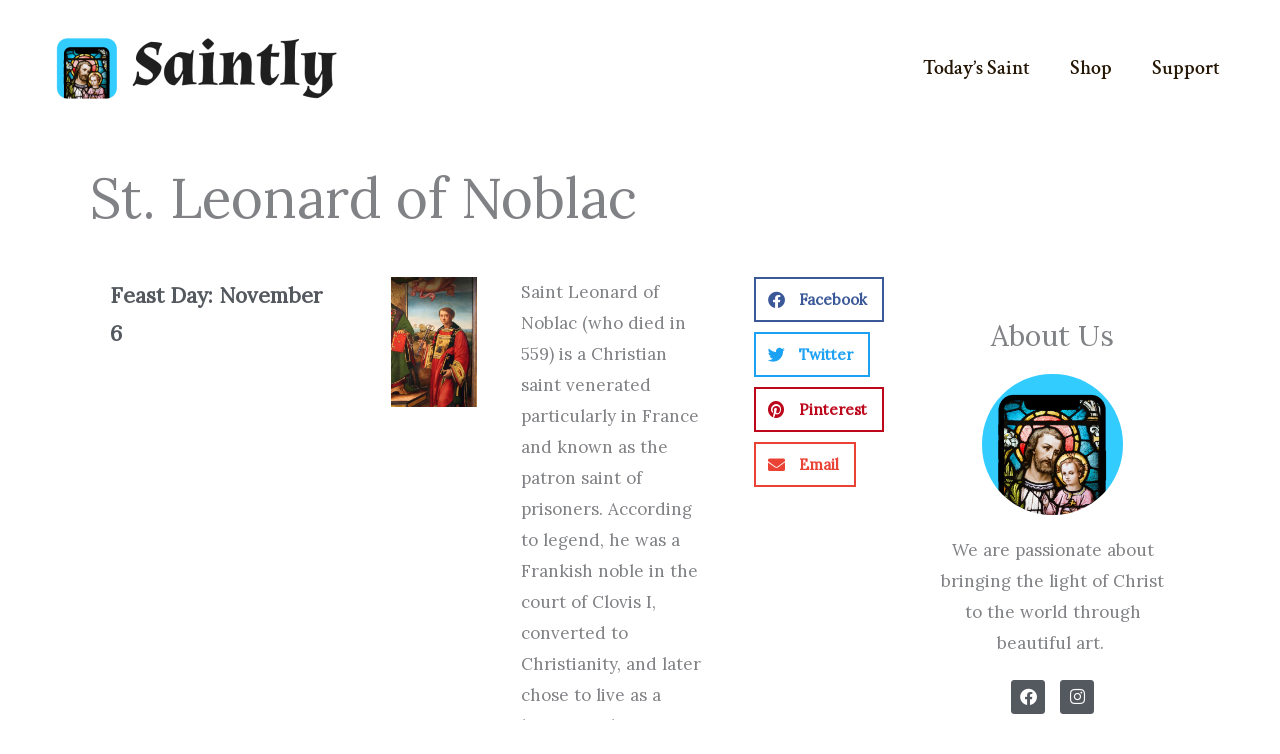

--- FILE ---
content_type: text/css; charset=UTF-8
request_url: https://besaintly.org/wp-content/uploads/elementor/css/post-537.css?ver=1765657721
body_size: 244
content:
.elementor-537 .elementor-element.elementor-element-f9979b0:not(.elementor-motion-effects-element-type-background), .elementor-537 .elementor-element.elementor-element-f9979b0 > .elementor-motion-effects-container > .elementor-motion-effects-layer{background-color:var( --e-global-color-astglobalcolor0 );}.elementor-537 .elementor-element.elementor-element-f9979b0{transition:background 0.3s, border 0.3s, border-radius 0.3s, box-shadow 0.3s;margin-top:0px;margin-bottom:0px;}.elementor-537 .elementor-element.elementor-element-f9979b0 > .elementor-background-overlay{transition:background 0.3s, border-radius 0.3s, opacity 0.3s;}.elementor-537 .elementor-element.elementor-element-7dd2f79{--spacer-size:50px;}.elementor-537 .elementor-element.elementor-element-e38cb59:not(.elementor-motion-effects-element-type-background), .elementor-537 .elementor-element.elementor-element-e38cb59 > .elementor-motion-effects-container > .elementor-motion-effects-layer{background-color:var( --e-global-color-astglobalcolor0 );}.elementor-537 .elementor-element.elementor-element-e38cb59{transition:background 0.3s, border 0.3s, border-radius 0.3s, box-shadow 0.3s;}.elementor-537 .elementor-element.elementor-element-e38cb59 > .elementor-background-overlay{transition:background 0.3s, border-radius 0.3s, opacity 0.3s;}.elementor-537 .elementor-element.elementor-element-0209769{text-align:left;}.elementor-537 .elementor-element.elementor-element-0209769 img{width:48%;}.elementor-537 .elementor-element.elementor-element-042ec43 > .elementor-element-populated{margin:12px 0px 0px 0px;--e-column-margin-right:0px;--e-column-margin-left:0px;}.elementor-537 .elementor-element.elementor-element-0790a94 .elementor-menu-toggle{margin:0 auto;}.elementor-537 .elementor-element.elementor-element-0790a94 .elementor-nav-menu .elementor-item{font-family:"Crimson Text", Sans-serif;font-size:18px;font-weight:600;}.elementor-537 .elementor-element.elementor-element-0790a94 .elementor-nav-menu--main .elementor-item{color:var( --e-global-color-secondary );fill:var( --e-global-color-secondary );}.elementor-537 .elementor-element.elementor-element-1c41316:not(.elementor-motion-effects-element-type-background), .elementor-537 .elementor-element.elementor-element-1c41316 > .elementor-motion-effects-container > .elementor-motion-effects-layer{background-color:var( --e-global-color-astglobalcolor0 );}.elementor-537 .elementor-element.elementor-element-1c41316{transition:background 0.3s, border 0.3s, border-radius 0.3s, box-shadow 0.3s;}.elementor-537 .elementor-element.elementor-element-1c41316 > .elementor-background-overlay{transition:background 0.3s, border-radius 0.3s, opacity 0.3s;}.elementor-537 .elementor-element.elementor-element-45aff19{--spacer-size:40px;}.elementor-537 .elementor-element.elementor-element-32b65c1{text-align:center;font-family:"Roboto Slab", Sans-serif;font-size:13px;font-weight:400;}.elementor-537 .elementor-element.elementor-element-1427895{--spacer-size:50px;}.elementor-theme-builder-content-area{height:400px;}.elementor-location-header:before, .elementor-location-footer:before{content:"";display:table;clear:both;}@media(min-width:768px){.elementor-537 .elementor-element.elementor-element-108a4a9{width:40.263%;}.elementor-537 .elementor-element.elementor-element-042ec43{width:59.737%;}}

--- FILE ---
content_type: text/css; charset=UTF-8
request_url: https://besaintly.org/wp-content/uploads/elementor/css/post-683.css?ver=1765658441
body_size: 425
content:
.elementor-683 .elementor-element.elementor-element-ba4c1e1{--display:flex;--flex-direction:row;--container-widget-width:initial;--container-widget-height:100%;--container-widget-flex-grow:1;--container-widget-align-self:stretch;--flex-wrap-mobile:wrap;--flex-wrap:wrap;--margin-top:160px;--margin-bottom:0px;--margin-left:0px;--margin-right:0px;--padding-top:-0px;--padding-bottom:-0px;--padding-left:-0px;--padding-right:-0px;}.elementor-683 .elementor-element.elementor-element-a3857c2{width:100%;max-width:100%;}.elementor-683 .elementor-element.elementor-element-a3857c2 .elementor-heading-title{font-size:55px;}.elementor-683 .elementor-element.elementor-element-f9e14b3{--display:flex;--flex-direction:row;--container-widget-width:calc( ( 1 - var( --container-widget-flex-grow ) ) * 100% );--container-widget-height:100%;--container-widget-flex-grow:1;--container-widget-align-self:stretch;--flex-wrap-mobile:wrap;--align-items:flex-start;--gap:0px 0px;--row-gap:0px;--column-gap:0px;--flex-wrap:wrap;}.elementor-683 .elementor-element.elementor-element-f9e14b3.e-con{--align-self:flex-start;}.elementor-683 .elementor-element.elementor-element-6e35d22{--display:flex;}.elementor-683 .elementor-element.elementor-element-1b9d1e9 > .elementor-widget-container{padding:20px 0px 0px 0px;}.elementor-683 .elementor-element.elementor-element-1b9d1e9 .elementor-icon-list-items:not(.elementor-inline-items) .elementor-icon-list-item:not(:last-child){padding-bottom:calc(6px/2);}.elementor-683 .elementor-element.elementor-element-1b9d1e9 .elementor-icon-list-items:not(.elementor-inline-items) .elementor-icon-list-item:not(:first-child){margin-top:calc(6px/2);}.elementor-683 .elementor-element.elementor-element-1b9d1e9 .elementor-icon-list-items.elementor-inline-items .elementor-icon-list-item{margin-right:calc(6px/2);margin-left:calc(6px/2);}.elementor-683 .elementor-element.elementor-element-1b9d1e9 .elementor-icon-list-items.elementor-inline-items{margin-right:calc(-6px/2);margin-left:calc(-6px/2);}body.rtl .elementor-683 .elementor-element.elementor-element-1b9d1e9 .elementor-icon-list-items.elementor-inline-items .elementor-icon-list-item:after{left:calc(-6px/2);}body:not(.rtl) .elementor-683 .elementor-element.elementor-element-1b9d1e9 .elementor-icon-list-items.elementor-inline-items .elementor-icon-list-item:after{right:calc(-6px/2);}.elementor-683 .elementor-element.elementor-element-1b9d1e9 .elementor-icon-list-icon{width:14px;}.elementor-683 .elementor-element.elementor-element-1b9d1e9 .elementor-icon-list-icon i{font-size:14px;}.elementor-683 .elementor-element.elementor-element-1b9d1e9 .elementor-icon-list-icon svg{--e-icon-list-icon-size:14px;}.elementor-683 .elementor-element.elementor-element-1b9d1e9 .elementor-icon-list-text, .elementor-683 .elementor-element.elementor-element-1b9d1e9 .elementor-icon-list-text a{color:var( --e-global-color-secondary );}.elementor-683 .elementor-element.elementor-element-1b9d1e9 .elementor-icon-list-item{font-size:21px;font-weight:600;font-style:normal;}.elementor-683 .elementor-element.elementor-element-b1991b0{--spacer-size:50px;}.elementor-683 .elementor-element.elementor-element-85de929 > .elementor-widget-container{padding:30px 0px 0px 0px;}.elementor-683 .elementor-element.elementor-element-85de929.elementor-element{--align-self:flex-start;}.elementor-683 .elementor-element.elementor-element-85de929{text-align:center;}.elementor-683 .elementor-element.elementor-element-85de929 img{width:100%;max-width:50%;}.elementor-683 .elementor-element.elementor-element-55b7ca0{width:100%;max-width:100%;font-size:0.9rem;}.elementor-683 .elementor-element.elementor-element-55b7ca0 > .elementor-widget-container{padding:30px 50px 0px 0px;}.elementor-683 .elementor-element.elementor-element-00fa227 > .elementor-widget-container{padding:30px 0px 0px 0px;}.elementor-683 .elementor-element.elementor-element-00fa227{--grid-side-margin:10px;--grid-column-gap:10px;--grid-row-gap:10px;--grid-bottom-margin:10px;}.elementor-683 .elementor-element.elementor-element-00fa227 .elementor-share-btn{border-width:2px;}.elementor-683 .elementor-element.elementor-element-f68acb3{--display:flex;--flex-direction:row;--container-widget-width:calc( ( 1 - var( --container-widget-flex-grow ) ) * 100% );--container-widget-height:100%;--container-widget-flex-grow:1;--container-widget-align-self:stretch;--flex-wrap-mobile:wrap;--align-items:flex-start;--flex-wrap:wrap;}.elementor-683 .elementor-element.elementor-element-1ec05bd{--display:flex;}.elementor-683 .elementor-element.elementor-element-9904116{--spacer-size:50px;}@media(max-width:1024px){ .elementor-683 .elementor-element.elementor-element-00fa227{--grid-side-margin:10px;--grid-column-gap:10px;--grid-row-gap:10px;--grid-bottom-margin:10px;}}@media(min-width:768px){.elementor-683 .elementor-element.elementor-element-ba4c1e1{--content-width:1100px;}.elementor-683 .elementor-element.elementor-element-f9e14b3{--width:75%;}.elementor-683 .elementor-element.elementor-element-f68acb3{--width:25%;}}@media(max-width:767px){.elementor-683 .elementor-element.elementor-element-ba4c1e1{--margin-top:120px;--margin-bottom:0px;--margin-left:0px;--margin-right:0px;}.elementor-683 .elementor-element.elementor-element-a3857c2 .elementor-heading-title{font-size:40px;}.elementor-683 .elementor-element.elementor-element-1b9d1e9 > .elementor-widget-container{padding:10px 0px 0px 0px;}.elementor-683 .elementor-element.elementor-element-85de929 img{max-width:70%;}.elementor-683 .elementor-element.elementor-element-55b7ca0 > .elementor-widget-container{padding:30px 10px 0px 10px;} .elementor-683 .elementor-element.elementor-element-00fa227{--grid-side-margin:10px;--grid-column-gap:10px;--grid-row-gap:10px;--grid-bottom-margin:10px;}}

--- FILE ---
content_type: text/css; charset=UTF-8
request_url: https://besaintly.org/wp-content/uploads/elementor/css/post-706.css?ver=1765658441
body_size: 149
content:
.elementor-706 .elementor-element.elementor-element-a9e40f9{--display:flex;--flex-direction:column;--container-widget-width:100%;--container-widget-height:initial;--container-widget-flex-grow:0;--container-widget-align-self:initial;--flex-wrap-mobile:wrap;}.elementor-706 .elementor-element.elementor-element-bca3496 > .elementor-widget-container{padding:060px 0px 0px 0px;}.elementor-706 .elementor-element.elementor-element-bca3496{text-align:center;}.elementor-706 .elementor-element.elementor-element-bca3496 .elementor-heading-title{font-size:1.5rem;}.elementor-706 .elementor-element.elementor-element-3348f5c > .elementor-widget-container{padding:20px 0px 0px 0px;}.elementor-706 .elementor-element.elementor-element-3348f5c img{max-width:60%;border-style:none;border-radius:150px 150px 150px 150px;}.elementor-706 .elementor-element.elementor-element-f6b9663 > .elementor-widget-container{padding:20px 0px 0px 0px;}.elementor-706 .elementor-element.elementor-element-f6b9663{text-align:center;font-size:0.9rem;}.elementor-706 .elementor-element.elementor-element-f21f5e5{--grid-template-columns:repeat(0, auto);--icon-size:17px;--grid-column-gap:10px;--grid-row-gap:0px;}.elementor-706 .elementor-element.elementor-element-f21f5e5 .elementor-widget-container{text-align:center;}.elementor-706 .elementor-element.elementor-element-f21f5e5 > .elementor-widget-container{padding:12px 0px 0px 0px;}.elementor-706 .elementor-element.elementor-element-f21f5e5 .elementor-social-icon{background-color:var( --e-global-color-secondary );}.elementor-706 .elementor-element.elementor-element-4711e9d{--divider-border-style:solid;--divider-color:var( --e-global-color-text );--divider-border-width:1px;}.elementor-706 .elementor-element.elementor-element-4711e9d > .elementor-widget-container{padding:20px 0px 0px 0px;}.elementor-706 .elementor-element.elementor-element-4711e9d .elementor-divider-separator{width:100%;}.elementor-706 .elementor-element.elementor-element-4711e9d .elementor-divider{padding-block-start:15px;padding-block-end:15px;}.elementor-706 .elementor-element.elementor-element-7c50a52 img{max-width:50%;}.elementor-706 .elementor-element.elementor-element-e08b48c > .elementor-widget-container{padding:20px 0px 0px 0px;}.elementor-706 .elementor-element.elementor-element-e08b48c{text-align:left;font-size:0.9rem;}.elementor-706 .elementor-element.elementor-element-05e6f1f > .elementor-widget-container{padding:20px 30px 0px 030px;}@media(max-width:767px){.elementor-706 .elementor-element.elementor-element-7c50a52 img{max-width:40%;height:180px;object-fit:contain;}.elementor-706 .elementor-element.elementor-element-05e6f1f > .elementor-widget-container{padding:20px 30px 30px 30px;}.elementor-706 .elementor-element.elementor-element-05e6f1f img{max-width:80%;}}@media(min-width:768px){.elementor-706 .elementor-element.elementor-element-a9e40f9{--content-width:275px;}}